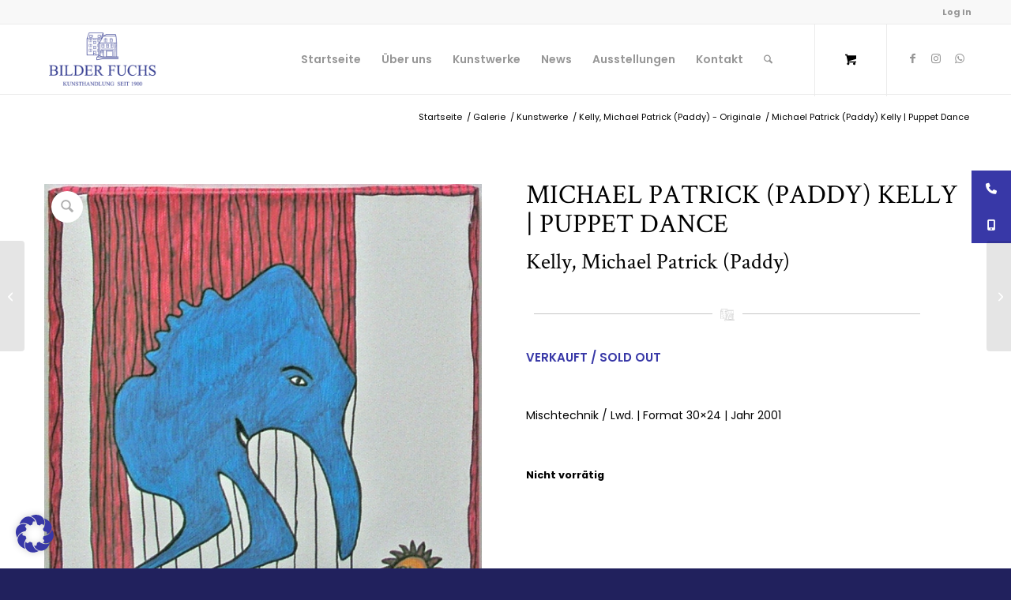

--- FILE ---
content_type: text/css
request_url: https://www.bilder-fuchs.de/wp-content/plugins/offers-for-woocommerce/public/assets/css/public.css?ver=3.0.4
body_size: 2990
content:
/* Public Stylesheet */

.offers-for-woocommerce-add-to-cart-wrap {
    position:relative;
    width: 100%;
    white-space: nowrap;
}

.offers-for-woocommerce-make-offer-button-catalog { margin: 0 0 7px 0; }
.offers-for-woocommerce-make-offer-button-single-product {margin:0 0 0 5px ; width: fit-content;}
.offers-for-woocommerce-add-to-cart-wrap.ofwc-button-right-of-add-to-cart { height:70px; }
.offers-for-woocommerce-add-to-cart-wrap.ofwc-button-right-of-add-to-cart .offers-for-woocommerce-make-offer-button-single-product { margin:0 0 0 5px ; float:left; }

html body.woocommerce div.product form.cart .default_add_class,
html body.woocommerce-page div.product form.cart .default_add_class,
html body.woocommerce div.product form.cart .default_add_class
{
    position: absolute;
    top: 0;
    margin-left: 10px;
}

.angelleye-offers-clearfix { clear:both; height:1px; }

.tabs .tab_custom_ofwc_offer_tab { display:block; }

#lightbox_custom_ofwc_offer_form {
    display: none;
    position:fixed;
    z-index:999999;
    top:0;
    bottom:0;
    left:0;
    right:0;
    padding:0;

    min-height:300px;
    max-height:600px;
    max-width:500px;
    margin:auto;
    overflow:auto;

    -webkit-border-radius: 4px;
    border-radius: 4px;
    background: #fcfbfc;
    background: -webkit-gradient(linear, left top, left bottom, from(#fcfbfc), to(#f7f6f7));
    background: -webkit-linear-gradient(#fcfbfc, #f7f6f7);
    background: -moz-linear-gradient(center top, #fcfbfc 0, #f7f6f7 100%);
    background: -moz-gradient(center top, #fcfbfc 0, #f7f6f7 100%);
    list-style: none outside;
    *zoom:1;
    width: auto;
    -webkit-box-shadow: inset 0 -2px 6px rgba(0,0,0,.05), inset 0 -2px 30px rgba(0,0,0,.015), inset 0 1px 0 #fff, 0 1px 2px rgba(0,0,0,.3);
    box-shadow: inset 0 -2px 6px rgba(0,0,0,.05), inset 0 -2px 30px rgba(0,0,0,.015), inset 0 1px 0 #fff, 0 1px 2px rgba(0,0,0,.3);
    border-top: 3px solid #999;
}

#lightbox_custom_ofwc_offer_form_close_btn {
    display: none;
    position: fixed ;
    z-index: 99;
    top:0;
    left:0;
    margin:0;
    width:100%;
    height: 100%;
    background:#000;
    opacity: .45;
    color:#FFF;
}

#tab_custom_ofwc_offer_tab_alt_message { display:none; }
#tab_custom_ofwc_offer_tab_alt_message_2 { display:none; }
#tab_custom_ofwc_offer_tab_alt_message_custom { display:none; }
#tab_custom_ofwc_offer_tab_alt_message_success { display:none; }

#tab_custom_ofwc_offer_tab_inner { display:block; }

div.tab_custom_ofwc_offer_tab_inner_content { padding:0; }
#lightbox_custom_ofwc_offer_form div.tab_custom_ofwc_offer_tab_inner_content { padding:20px; }

div.tab_custom_ofwc_offer_tab_inner_content fieldset {
    /*margin-bottom:10px; border:1px solid #E5E5E5; border-left:6px solid #CCC; border-top:none; padding:20px;*/
    padding: 0 0 1em 0;
    margin: 0 0 2em;
    position: relative;
    -webkit-border-radius: 4px;
    border-radius: 4px;
    background: #fcfbfc;
    background: -webkit-gradient(linear, left top, left bottom, from(#fcfbfc), to(#f7f6f7));
    background: -webkit-linear-gradient(#fcfbfc, #f7f6f7);
    background: -moz-linear-gradient(center top, #fcfbfc 0, #f7f6f7 100%);
    background: -moz-gradient(center top, #fcfbfc 0, #f7f6f7 100%);
    list-style: none outside;
    *zoom:1;
    width: auto;
    -webkit-box-shadow: inset 0 -2px 6px rgba(0,0,0,.05), inset 0 -2px 30px rgba(0,0,0,.015), inset 0 1px 0 #fff, 0 1px 2px rgba(0,0,0,.3);
    box-shadow: inset 0 -2px 6px rgba(0,0,0,.05), inset 0 -2px 30px rgba(0,0,0,.015), inset 0 1px 0 #fff, 0 1px 2px rgba(0,0,0,.3);
    border-top: 3px solid #999;
}
#lightbox_custom_ofwc_offer_form div.tab_custom_ofwc_offer_tab_inner_content fieldset { background:none; box-shadow:none; border:none; }

div.tab_custom_ofwc_offer_tab_inner_content .make-offer-form-intro {
    padding: .10em 1.75em;
    border-bottom: 1px solid #EEE;
    margin-bottom: 15px;
    /*background: #f7f6f7;*/
    /*background: #fcfbfc;
    background: -webkit-gradient(linear, left top, left bottom, from(#fcfbfc), to(#f7f6f7));
    background: -webkit-linear-gradient(#fcfbfc, #f7f6f7);
    background: -moz-linear-gradient(center top, #fcfbfc 0, #f7f6f7 100%);
    background: -moz-gradient(center top, #fcfbfc 0, #f7f6f7 100%);*/
    color: #777;
    text-shadow: 0 1px 0 #fff;
}
div.tab_custom_ofwc_offer_tab_inner_content .make-offer-form-outro {
    padding: .10em 1.75em;
    color: #777;
    text-shadow: 0 1px 0 #fff;
}
div.tab_custom_ofwc_offer_tab_inner_content .make-offer-form-intro h2 { margin:10px 0 0 0; color:#555; }
div.tab_custom_ofwc_offer_tab_inner_content .make-offer-form-intro .make-offer-form-intro-text { margin:3px 0 15px 0; }

div.tab_custom_ofwc_offer_tab_inner_content fieldset form#woocommerce-make-offer-form { margin:0 1.75em 0 1.75em; }

div.tab_custom_ofwc_offer_tab_inner_content fieldset form#woocommerce-make-offer-form .woocommerce-make-offer-form-section ,div.tab_custom_ofwc_offer_tab_inner_content fieldset form#woocommerce-make-offer-form .woocommerce-make-offer-form-section-submit { width:100%; padding:0; margin:0 0 10px 0; clear:both; }
div.tab_custom_ofwc_offer_tab_inner_content fieldset form#woocommerce-make-offer-form .woocommerce-make-offer-form-section .woocommerce-make-offer-form-part-left { float:left; width:200px; margin:0 0 10px 0; }

div.tab_custom_ofwc_offer_tab_inner_content fieldset form#woocommerce-make-offer-form .woocommerce-make-offer-form-section label { float:none; position:relative; padding:6px 0; }
div.tab_custom_ofwc_offer_tab_inner_content fieldset form#woocommerce-make-offer-form .woocommerce-make-offer-form-section input { float:none; padding:8px 10px; width:80%; max-width:100%;margin: 0;}

div.tab_custom_ofwc_offer_tab_inner_content fieldset form#woocommerce-make-offer-form .woocommerce-make-offer-form-section input[type='text']:disabled,
div.tab_custom_ofwc_offer_tab_inner_content fieldset form#woocommerce-make-offer-form .woocommerce-make-offer-form-section input[type='email']:disabled{ border:none; }
div.tab_custom_ofwc_offer_tab_inner_content fieldset form#woocommerce-make-offer-form .woocommerce-make-offer-form-section textarea { width:auto; resize: none; }

div.tab_custom_ofwc_offer_tab_inner_content fieldset form#woocommerce-make-offer-form .woocommerce-make-offer-form-section #woocommerce-make-offer-form-price-each { border:1px solid #CCC; border-left:none; }

div.tab_custom_ofwc_offer_tab_inner_content fieldset form#woocommerce-make-offer-form .woocommerce-make-offer-form-section #woocommerce-make-offer-form-total {  border:1px solid #CCC; border-left:none; background:#FFFFFF; cursor: not-allowed; }
div.tab_custom_ofwc_offer_tab_inner_content fieldset form#woocommerce-make-offer-form .woocommerce-make-offer-form-section #angelleye-offer-notes { width:80%; }
#woocommerce-make-offer-form-submit-button { float:left; margin-right:20px; margin-top:1px; width:auto; }
div.tab_custom_ofwc_offer_tab_inner_content fieldset form#woocommerce-make-offer-form .woocommerce-make-offer-form-section-submit .offer-submit-loader { display:none; float:left; height:32px; width:auto; line-height:33px; padding-left:45px; font-style:italic; background:url('../images/offer-submit-loader.gif') left center no-repeat; }

div.tab_custom_ofwc_offer_tab_inner_content fieldset form#woocommerce-make-offer-form .woocommerce-make-offer-form-section div.woocommerce-make-offer-form-sym { float:left; font-weight:bold; padding:0 8px 8px 8px; }



.offers-for-woocommerce-make-offer-button-catalog {position:relative;  }

body.archive.woocommerce-page.ofwc-shop-page a.button.add_to_cart_button { float:left; position:relative; }

#adminmenu #menu-posts-woocommerce_offer .menu-icon-woocommerce_offer div.wp-menu-image:before { content: "\f110"; }
#woocommerce-product-data ul.wc-tabs li.custom_tab_offers_for_woocommerce a:before, .woocommerce ul.wc-tabs li.custom_tab_offers_for_woocommerce a:before { content: "\e03a"; }

.quantity.angelleye-woocommerce-quantity-input-disabled input.qty { border-right:1px solid #C8BFC6; border-radius: 2px; }
.quantity.angelleye-woocommerce-quantity-input-disabled input.plus,
.quantity.angelleye-woocommerce-quantity-input-disabled input.minus { display:none; }

.angelleye-input-group-addon, .angelleye-input-group-btn, .angelleye-input-group .form-control
{
    display: table-cell;
}
.angelleye-input-group-addon, .angelleye-input-group-btn
{
    width: 1%;
    white-space: nowrap;
    vertical-align: middle;
}
.angelleye-input-group-addon
{
    padding: 6px 12px;
    font-size: 14px;
    font-weight: normal;
    line-height: 1;
    color: #555555;
    text-align: center;
    background-color: #eeeeee;
    border-top-width: 1px;
    border-right-width: 1px;
    border-bottom-width: 1px;
    border-left-width: 1px;
    border-top-style: solid;
    border-right-style: solid;
    border-bottom-style: solid;
    border-left-style: solid;
    border-top-color: #cccccc;
    border-right-color: #cccccc;
    border-bottom-color: #cccccc;
    border-left-color: #cccccc;
    border-image-source: none;
    border-image-slice: 100% 100% 100% 100%;
    border-image-width: 1 1 1 1;
    border-image-outset: 0 0 0 0;
    border-image-repeat: stretch stretch;
    border-radius: 4px;
}
.angelleye-input-group .form-control:first-child, .angelleye-input-group-addon:first-child, .angelleye-input-group-btn:first-child > .btn, .angelleye-input-group-btn:first-child > .dropdown-toggle, .angelleye-input-group-btn:last-child > .btn:not(:last-child):not(.dropdown-toggle)
{
    border-top-right-radius: 0;
    border-bottom-right-radius: 0;
}
.angelleye-input-group-addon:first-child
{
    border-right: 0 none;
}
.angelleye-input-group
{
    position: relative;
    display: table;
    border-collapse: separate;
}
.angelleye-input-group .form-control:last-child, .angelleye-input-group-addon:last-child, .angelleye-input-group-btn:last-child > .btn, .angelleye-input-group-btn:last-child > .dropdown-toggle, .angelleye-input-group-btn:first-child > .btn:not(:first-child)
{
    border-bottom-left-radius: 0;
    border-top-left-radius: 0;
}

.angelleye-ofwc-hidden { display: none; }
.ofwc-no-float { float: none; }

#aeofwc-close-lightbox-link {
    display: none;
    position: relative;
    height:10px;
}
#aeofwc-close-lightbox-link a {
    position: absolute;
    right:5px;
    top:5px;
    z-index: 999;
    font-size:22px;
    font-weight: bold;
    line-height: 20px;text-decoration: none;box-shadow: none;
}
.woocommerce-make-offer-form-section .checkbox {
    display: inline-block;
    cursor: pointer;
    margin-left: 3px; line-height:18px;
}
.woocommerce-make-offer-form-section input[type=checkbox] {
    display:none;
}
.woocommerce-make-offer-form-section .checkbox:before {
    content: "";
    display: inline-block;
    width: 18px;
    height: 18px;
    vertical-align:middle;
    background-color: #60646c;
    color: white;
    text-align: center;
    box-shadow: inset 0 2px 3px 0 rgba(0, 0, 0, .3), 0 1px 0 0 rgba(255, 255, 255, .8);
    border-radius: 3px;
}
.woocommerce-make-offer-form-section input[type=checkbox]:checked + .checkbox:before {
    content: "\2713";
    text-shadow: 1px 1px 1px rgba(0, 0, 0, .2);
    font-size: 15px;
}
.ofw-info {
    background-color: #f7f6f7;
    color: #515151;
    list-style: outside none none ;
    margin: 9px 0 ;
    padding: 1em 2em 1em 1.5em ;
    /*    position: relative;*/
    width: auto;
    word-wrap: break-word;
    clear: both;
}
.ofw-info::before, .ofw-info::after {
    content: " ";
    display: table;
}
.ofw-info::after {
    clear: both;

}
.ofw-info::before {
    display: inline-block;
    font-family: WooCommerce;
    position: absolute;
    top: 1em;
}

.single-product .button.offers-for-woocommerce-make-offer-button-single-product.disabled {opacity: .2;}
.single_variation_wrap_angelleye{
    display: inline-block;
    width:-webkit-fill-available;
}
.post-type-archive-product .single_variation_wrap_angelleye {
    margin-left: 5px;
}
/* .storefront-full-width-content .aofwc-first-div,
.storefront-secondary-navigation .aofwc-first-div,
.storefront-align-wide .aofwc-first-div,
.fusion-body .aofwc-first-div{
    display: inline-block;
} */
div#offers-for-woocommerce-add-to-cart-wrap .single_offer_button {
    margin-bottom: 5px ;
}

.woocommerce-make-offer-form-part-full{
    float: left;
    margin-bottom: 10px;
    width: 100%;
}
div.tab_custom_ofwc_offer_tab_inner_content fieldset form#woocommerce-make-offer-form .woocommerce-make-offer-form-section .woocommerce-make-offer-form-part-full input
{
   display: block;
    max-width: 100%;
}
.single_variation_wrap_angelleye.ofwc_offer_tab_form_wrap.single_offer_button.disabled {
    opacity: 0.4;
    cursor: not-allowed;
    display: none;
}

div.tab_custom_ofwc_offer_tab_inner_content fieldset form#woocommerce-make-offer-form .woocommerce-make-offer-form-section .woocommerce-make-offer-form-part-full label input {
    display: inline-block;
    max-width: 100%;
    width: auto;
}


/* Portrait tablets and small desktops */
@media (min-width: 768px) and (max-width: 991px) {
    .single_variation_wrap_angelleye {
        display: block;
    }
    
    html body.woocommerce div.product form.cart .default_add_class, html body.woocommerce-page div.product form.cart .default_add_class, html body.woocommerce div.product form.cart .default_add_class {
        display: block;
        position: unset !important;
    }
    div#offers-for-woocommerce-add-to-cart-wrap .angelleye_button_single{
        margin-top : 55px;
    }
    html body.woocommerce div.product form.cart .default_add_class,
    html body.woocommerce-page div.product form.cart .default_add_class,
    html body.woocommerce div.product form.cart .default_add_class
    {
        position: absolute;
        top: 55px;
        left: 0;
        margin-left: 10px;
    }

    div#offers-for-woocommerce-add-to-cart-wrap .before_add  .angelleye_button_single,
    div#offers-for-woocommerce-add-to-cart-wrap .after_price  .angelleye_button_single,
    div#offers-for-woocommerce-add-to-cart-wrap .after_tabs  .angelleye_button_single    
    {
        margin-top : 0;
    }
    
}

@media (max-width: 480px) {
    .single_variation_wrap_angelleye {
        display: block;
    }
    .single_add_to_cart_button.button.alt {
        margin-bottom: 15px;
    }
    html body.woocommerce div.product form.cart .default_add_class, html body.woocommerce-page div.product form.cart .default_add_class, html body.woocommerce div.product form.cart .default_add_class {
        display: block;
        position: unset !important;
    }
    div#offers-for-woocommerce-add-to-cart-wrap .angelleye_button_single{
        margin-top : 55px;
    }
    html body.woocommerce div.product form.cart .default_add_class,
    html body.woocommerce-page div.product form.cart .default_add_class,
    html body.woocommerce div.product form.cart .default_add_class
    {
        position: absolute;
        top: 55px;
        left: 0;
        margin-left: 10px;
        
    }

    div#offers-for-woocommerce-add-to-cart-wrap .before_add  .angelleye_button_single,
    div#offers-for-woocommerce-add-to-cart-wrap .after_price  .angelleye_button_single,
    div#offers-for-woocommerce-add-to-cart-wrap .after_tabs  .angelleye_button_single
    {
        margin-top : 0;
    }    
}